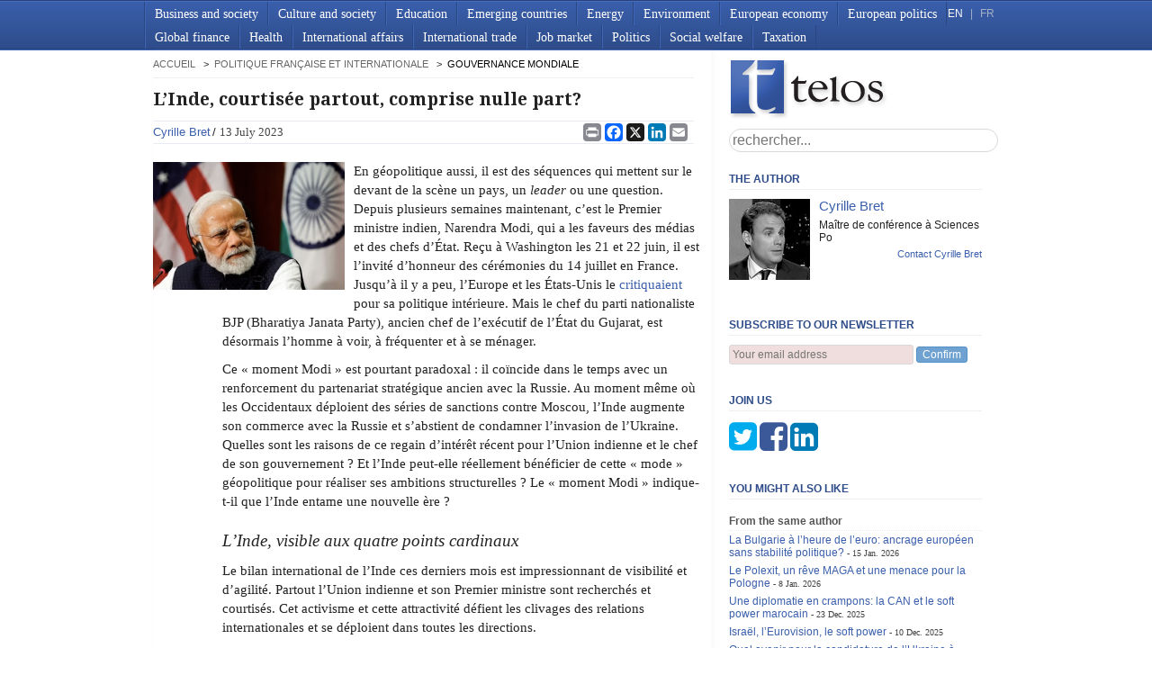

--- FILE ---
content_type: text/html; charset=utf-8
request_url: https://www.telos-eu.com/fr/politique-francaise-et-internationale/gouvernance-mondiale/linde-courtisee-partout-comprise-nulle-part.html
body_size: 38214
content:


<!doctype html>
<html lang="fr" class="no-js">
  <head >
    
    <!-- Google Tag Manager -->
    <script>(function(w,d,s,l,i){w[l]=w[l]||[];w[l].push({'gtm.start':
new Date().getTime(),event:'gtm.js'});var f=d.getElementsByTagName(s)[0],
j=d.createElement(s),dl=l!='dataLayer'?'&l='+l:'';j.async=true;j.src=
'https://www.googletagmanager.com/gtm.js?id='+i+dl;f.parentNode.insertBefore(j,f);
})(window,document,'script','dataLayer','GTM-5DCLG3L');</script>
    <!-- End Google Tag Manager -->
    <script defer src="https://cloud.umami.is/script.js" data-website-id="be23ac25-287f-41e2-ad6a-8a76abf83de7"></script> 
    <script defer data-domain="telos-eu.com" src="https://plausible.bbruno.monster/js/script.js"></script>

    

    <meta charset="utf-8">
    <title> L’Inde, courtisée partout, comprise nulle part? - Telos</title>
    <meta name="viewport" content="width=device-width, initial-scale=1.0, maximum-scale=1.0, minimum-scale=1.0, user-scalable=no">
    <meta name="apple-mobile-web-app-capable" content="yes" />
    
    <link rel="shortcut icon" href="/static/img/favicon.763119be992e.gif" type="image/x-icon" />
    <link href='https://fonts.googleapis.com/css?family=Droid+Serif:700' rel='stylesheet'display='swap'>
    <link rel="stylesheet" href="https://cdnjs.cloudflare.com/ajax/libs/font-awesome/4.7.0/css/font-awesome.min.css">
    <link href="/static/css/style.25f0ac332217.css" rel="stylesheet">
    <link href="/static/css/base.1f62717f40cf.css" rel="stylesheet">
    <link href="/static/css/print.a32e4758808a.css" rel="stylesheet" media="print">
    <link rel="alternate" type="application/rss+xml" href="/en/rss.xml" title="RSS 2.0">

    
    <script src="/static/js/libs/modernizr-2.0.6.min.873b6da0f0ac.js"></script>
    
    <script type="text/javascript" charset="utf-8">
      
      
    </script>
    
<meta name="description" content="Narendra in Paris. / Cyrille Bret">
<meta property="og:site_name" content="Telos" />
<meta property="og:title" content="L’Inde, courtisée partout, comprise nulle part?" />
<meta property="og:description" content="Narendra in Paris. / Cyrille Bret" />
<meta property="og:type" content="article" />
<meta property="article:published_time" content="2023-07-13T09:12:00+02:00" />
<meta property="article:section" content="Politique française et internationale" />

<meta property="og:url" content="https://www.telos-eu.com/fr/politique-francaise-et-internationale/linde-courtisee-partout-comprise-nulle-part.html" />
<meta property="og:image" content="https://www.telos-eu.com/medias/articles/Capture_decran_2023-07-13_a_07.12.05.png" />

<meta name="twitter:card" content="summary" />
<meta name="twitter:site" content="https://www.telos-eu.com" />
<meta name="twitter:site:id" content="@telos_eu" />
<meta name="twitter:title" content="L’Inde, courtisée partout, comprise nulle part?" />
<meta name="twitter:description" content="Narendra in Paris. / Cyrille Bret" />
<meta name="twitter:image" content="https://www.telos-eu.com/medias/articles/Capture_decran_2023-07-13_a_07.12.05.png" />

<link rel="canonical" href="https://www.telos-eu.com/fr/politique-francaise-et-internationale/linde-courtisee-partout-comprise-nulle-part.html" />

<script type="application/ld+json">
     {
         "@context": "http://schema.org",
         "@type": "Article",
         "author": [
             {"@type":"Person", "name":"Cyrille Bret"}
         ],
         "publisher":{"@type":"Organization", "name":"Telos", "logo":{"type":"ImageObject", "url":"https://www.telos-eu.com/static/img/logo.png", "width":"177", "height":"67"}},
         "headline":"L’Inde, courtisée partout, comprise nulle part?",
         "datePublished":"2023-07-13T09:12:00+02:00",
         "dateModified":"2023-07-13T09:12:00+02:00",
         "description": "Narendra in Paris. / Cyrille Bret",
         "about":["Politique française et internationale"],
         
         "image":"https://www.telos-eu.com/medias/articles/Capture_decran_2023-07-13_a_07.12.05.png",
         
         "mainEntityOfPage":{
             "@type":"URL",
             "@id":"https://www.telos-eu.com/fr/politique-francaise-et-internationale/linde-courtisee-partout-comprise-nulle-part.html"
         }
     }
    </script>



  </head>
  <body onload="if(window.scrollY>1) window.scrollTo(0,1);" class="">
    <!-- Google Tag Manager (noscript) -->
    <noscript><iframe src="https://www.googletagmanager.com/ns.html?id=GTM-5DCLG3L"
height="0" width="0" style="display:none;visibility:hidden"></iframe></noscript>
    <!-- End Google Tag Manager (noscript) -->
    
    

    <header>
      <nav>
        <div id="menu-title" onmousedown="$('nav>ul').slideToggle().parent().toggleClass('open');">Menu<span id="menu-status"> </span></div>
        
        <ul>
  
  <li>
    <a href="/en/business-and-society/">Business and society</a>
    
  </li>
  
  <li>
    <a href="/en/culture-and-society/">Culture and society</a>
    
  </li>
  
  <li>
    <a href="/en/education/">Education</a>
    
  </li>
  
  <li>
    <a href="/en/emerging-countries/">Emerging countries</a>
    
  </li>
  
  <li>
    <a href="/en/energy/">Energy</a>
    
  </li>
  
  <li>
    <a href="/en/environment/">Environment</a>
    
  </li>
  
  <li>
    <a href="/en/european-economy/">European economy</a>
    
  </li>
  
  <li>
    <a href="/en/european-politics/">European politics</a>
    
  </li>
  
  <li>
    <a href="/en/global-finance/">Global finance</a>
    
  </li>
  
  <li>
    <a href="/en/health/">Health</a>
    
  </li>
  
  <li>
    <a href="/en/international-affairs/">International affairs</a>
    
  </li>
  
  <li>
    <a href="/en/international-trade/">International trade</a>
    
  </li>
  
  <li>
    <a href="/en/job-market/">Job market</a>
    
  </li>
  
  <li>
    <a href="/en/politics/">Politics</a>
    
  </li>
  
  <li>
    <a href="/en/social-welfare/">Social welfare</a>
    
  </li>
  
  <li>
    <a href="/en/taxation/">Taxation</a>
    
  </li>
  
</ul>

        
        
        <div id="language">
          <span id="about-menu"><a href=#none>ABOUT</a> | </span>
          <a  class="active"  href='/en/'>EN</a> |
          <a  href='/fr/'>FR</a>
        </div>
      </nav>
    </header>
    <div id="container">
      <div id="main" role="main">
        <div id="left">
          
          
          <ul class="breadcrumbs">
            
            <li>
               <a href="/fr/">accueil</a>
              
            </li>
            
            <li>
               <a href="/fr/politique-francaise-et-internationale/">Politique française et internationale</a>
              
            </li>
            
            <li>
              
              Gouvernance mondiale
              
            </li>
            
          </ul>
          
          
          
<article class="main-col">
    
    <h1>
        L’Inde, courtisée partout, comprise nulle part?
        <span class="admin">
            <a class="edit" href="/admin/articles/article/3365/change/">edit</a>
        </span>
    </h1>
    <header>
        <ul class="authors">
            
            <li>
                <a href="/author/14205/cyrille-bret.html">Cyrille Bret</a>
            </li>
            
        </ul>
        <span class="date">13 July 2023</span>
        <ul class="categories">
            
            <li>
                <a href="/fr/politique-francaise-et-internationale/">Politique française et internationale</a>
            </li>
            
            
        </ul>
        <div class="share_buttons">
            <!--a href="#none" id="print-button" onClick="window.print();return false"><img src="/static/img/print-button.44d9debd6c26.png"></a>
            
            <span st_summary="Cyrille Bret - L’Inde, courtisée partout, comprise nulle part? - Telos" class="st_email" ></span>
            <span st_title="Cyrille Bret - L’Inde, courtisée partout, comprise nulle part? - Telos" st_summary="Narendra in Paris. / Cyrille Bret" class="st_facebook"></span>
            <span st_title="Cyrille Bret - L’Inde, courtisée partout, comprise nulle part? - Telos" class="st_twitter"></span>
            <span st_title="Cyrille Bret - L’Inde, courtisée partout, comprise nulle part? - Telos" st_summary="Narendra in Paris. / Cyrille Bret" class="st_linkedin"></span>
           
            <!-- Share links from: https://www.addtoany.com/ -->

            <span st_summary="Cyrille Bret - L’Inde, courtisée partout, comprise nulle part? - Telos" class="st_plusone" ></span-->
                <div class="a2a_kit a2a_kit_size_32 a2a_default_style">
                    <a class="a2a_button_print"></a>
                    <a class="a2a_button_facebook"></a>
                    <a class="a2a_button_x"></a>
                    <a class="a2a_button_linkedin"></a>
                    <a class="a2a_button_email"></a>
                </div>
</div>
    </header>
    
     <img src="/medias/cache/93/aa/93aa75f92a67b3d2b9512fb7f8fc3519.jpg">
        
    
    <p>En géopolitique aussi, il est des séquences qui mettent sur le devant de la scène un pays, un <em>leader</em> ou une question. Depuis plusieurs semaines maintenant, c’est le Premier ministre indien, Narendra Modi, qui a les faveurs des médias et des chefs d’État. Reçu à Washington les 21 et 22 juin, il est l’invité d’honneur des cérémonies du 14 juillet en France. Jusqu’à il y a peu, l’Europe et les États-Unis le <a href="https://edition.cnn.com/2023/06/20/india/india-narendra-modi-united-states-white-house-visit-intl-hnk/index.html">critiquaient</a> pour sa politique intérieure. Mais le chef du parti nationaliste BJP (Bharatiya Janata Party), ancien chef de l’exécutif de l’État du Gujarat, est désormais l’homme à voir, à fréquenter et à se ménager.</p>

<p>Ce «&nbsp;moment Modi&nbsp;» est pourtant paradoxal&nbsp;: il coïncide dans le temps avec un renforcement du partenariat stratégique ancien avec la Russie. Au moment même où les Occidentaux déploient des séries de sanctions contre Moscou, l’Inde augmente son commerce avec la Russie et s’abstient de condamner l’invasion de l’Ukraine. Quelles sont les raisons de ce regain d’intérêt récent pour l’Union indienne et le chef de son gouvernement&nbsp;? Et l’Inde peut-elle réellement bénéficier de cette «&nbsp;mode&nbsp;» géopolitique pour réaliser ses ambitions structurelles&nbsp;? Le «&nbsp;moment Modi&nbsp;» indique-t-il que l’Inde entame une nouvelle ère&nbsp;?</p>

<h2 class="intertitre">L’Inde, visible aux quatre points cardinaux</h2>

<p>Le bilan international de l’Inde ces derniers mois est impressionnant de visibilité et d’agilité. Partout l’Union indienne et son Premier ministre sont recherchés et courtisés. Cet activisme et cette attractivité défient les clivages des relations internationales et se déploient dans toutes les directions.</p>

<p>Au sud, le Premier ministre indien reprend le flambeau du non-alignement de la conférence des Non-Alignés à Bandung (1955) pour l’adapter au 21e siècle. Il a relancé avec un certain succès médiatique le concept de «&nbsp;Sud Global&nbsp;» (ou <em>Global South</em>, forgé par Carl Oglesby dès 1969) <a href="https://www.lowyinstitute.org/the-interpreter/g20-presidency-build-brand-india-champion-global-south">pour en revendiquer le rôle de porte-parole</a>. Il assure la présidence tournante du G20 du 1er décembre 2022 au 1er décembre 2023 et use de ce rôle pour organiser une centaine d’événements axés sur les défis du sud global&nbsp;: réunions ministérielles, <a href="https://g20.mygov.in/">forums des sociétés civiles</a>, etc.</p>

<p>A l’Ouest, son prestige semble rétabli après des années difficiles&nbsp;: sa visite aux Etats-Unis est non seulement la première ayant statut de «&nbsp;visite d’État&nbsp;» (sur les cinq réalisées depuis le début de ses primatures) mais a également débouché sur <a href="https://www.whitehouse.gov/briefing-room/statements-releases/2023/06/22/joint-statement-from-the-united-states-and-india/">une série d’accords</a> dans tous les domaines&nbsp;: énergie, santé, changement climatique, défense, transferts de technologies, etc. La présence de Narendra Modi aux côtés d’Emmanuel Macon pour les cérémonies du 14 juillet sur les Champs-Élysées marquera l’importance que les Européens accordent au leader indien malgré leur perception critique de son bilan en matière de tolérance religieuse, de droit de l’opposition, de séparation des pouvoirs, etc.</p>

<p>Mais c’est à l’est et au nord que la prouesse diplomatique de l’Inde est la plus importante, quand on constate à quel point les relations entre Delhi et Moscou se sont renforcées exactement au même moment. Delhi s’est abstenue de condamner la Russie au Conseil de sécurité des Nations-Unies durant l’année 2022 où elle jouissait d’un siège non permanent, et en outre elle a développé ses importations depuis la Russie&nbsp;: le commerce bilatéral a atteint <a href="https://economictimes.indiatimes.com/news/economy/foreign-trade/what-next-for-india-and-russia-in-trade-and-investment/articleshow/100284543.cms">le niveau record</a> de 44,4&nbsp;Mds de dollars durant la période 2022-2023. Une large partie de cette augmentation considérable tient aux hydrocarbures. L’Inde transforme en effet sur son sol le pétrole russe. Enfin, elle accueille le sommet de l’Organisation de Coopération de Shanghai, structure créée par la Russie et la Chine pour faire contrepoids à l’OTAN et contester l’ordre géopolitique issue de la Deuxième Guerre mondiale. Cela sert son prestige dans toutes les parties de l’Asie.</p>

<p>L’Inde (re)devient une grande puissance œcuménique, dans toutes les directions et dans tous les domaines. Partout, elle est recherchée et courtisée, par-delà les réseaux d’alliance traditionnels en cours de durcissement. Le «&nbsp;multi-alignement&nbsp;» revendiqué par le gouvernement Modi théorise cette attractivité générale. Quelles sont les raisons qui la fondent&nbsp;?</p>

<h2 class="intertitre">L’Inde, bénéficiaire du piège de Thucydide</h2>

<p>Le renforcement récent de l’Inde sur la scène internationale tient d’abord à la guerre en Ukraine et au renforcement de la rivalité entre les États-Unis et la Chine, qui voit l’Inde bénéficier «&nbsp;du piège de Thucydide&nbsp;» (Graham Allison), cette situation qui voit une puissance dominante entrer en conflit avec un rival émergent, dont elle craint la montée en puissance.</p>

<p>En réactivant leurs liens, avec l’Inde les États-Unis cherchent à faire contrepoids à la Chine en Asie et en Eurasie. Le rival systémique de la République Populaire de Chine est tout simplement immanquable avec la première population mondiale, le marché correspondant, une croissance du PIB prometteuse (+7,2% en 2022), son poids dans la tech, son armée aguerrie et son arme nucléaire. Les outils de ce rapprochement étaient préexistants&nbsp;: l’administration Obama avait porté l’Inde au rang de «&nbsp;partenaire de défense majeur des Etats-Unis&nbsp;». De plus, l’Inde est depuis longtemps un pilier du QUAD avec le Japon et l’Australie. En somme, la faveur de l’Inde aux Etats-Unis doit beaucoup à la montée des tensions avec la Chine.</p>

<p>En Europe, on espère également beaucoup d’une influence modératrice de l’Inde sur la Russie. La relation entre Moscou et Delhi est structurante dans plusieurs domaines&nbsp;: l’Inde est le premier client du complexe militaro-industriel russe depuis plus d’une décennie&nbsp;; elle bénéficie des centrales nucléaires de ROSSATOM&nbsp;; et les relations sont encadrées par un comité bilatéral de niveau gouvernemental. Autant dire que les relations russo-indiennes ne doivent à la conjoncture actuelle qu’un simple regain&nbsp;: elles sont fondamentales pour les deux partenaires.</p>

<p>En conséquence, les Européens recherchent en Inde des perspectives de long terme&nbsp;: sur le plan économique, ils connaissent les immenses besoins en infrastructures du pays&nbsp;; et sur le plan politique, ils espèrent se ménager un lever de pression indirect sur Moscou.</p>

<p>Reste néanmoins une grande incertitude pour le gouvernement indien&nbsp;: ses besoins et ses projets sont-ils réellement pris en considération par les multiples alliés ou partenaires qu’elle parvient à se ménager&nbsp;?</p>

<h2 class="intertitre">Les malentendus des partenariats stratégiques de l’Inde</h2>

<p>Le «&nbsp;moment Modi&nbsp;» est particulièrement apprécié à Delhi dans la perspective des élections fédérales de l’Union au printemps prochain&nbsp;: l’activité diplomatique du Premier ministre en 2023 figurera dans son bilan à un moment où le BJP perd la maîtrise de certains États de l’Union.</p>

<p>Mais, par-delà la conjoncture, l’Inde s’expose à plusieurs risques de désillusion à terme&nbsp;: la fonction tribunicienne du Sud Global lui est contestée par la Chine avec des arguments financiers, industriels et militaires extrêmement puissants, notamment en Asie&nbsp;; les États-Unis et l’Union européenne ont beau réactiver régulièrement leurs accords stratégiques avec l’Union indienne, celle-ci est encore loin d’obtenir un siège permanent au Conseil de sécurité des Nations-Unies&nbsp;; et l’œcuménisme multi-aligné de Modi risque de virer à l’abstentionnisme à mesure que les crises se développement en Europe et en Asie. À force d’agilité, l’Inde peut décevoir les Occidentaux si elle n’infléchit par la position de Moscou et ne fait pas efficacement contrepoids à la Chine. Dans la reprise du dialogue stratégique, l’Inde pourrait bien être déçue par les contreparties des Occidentaux&nbsp;; et les Occidentaux «&nbsp;lassés&nbsp;» par l’agilité de l’Inde.</p>

<p>En outre, l’Inde attend de ses partenaires qu’ils l’aident à surmonter ses défis structurels (énergie, infrastructures, chômage, industries, etc.) tout en refusant d’ouvrir largement son économie&nbsp;: celle-ci demeure très concentrée entre les mains de grandes familles&nbsp;; elle reste entravée par des procédures administratives peu attrayantes&nbsp;; et New Delhi campe depuis longtemps sur une ligne protectionniste.</p>

<p>Là est peut-être le plus grand risque de malentendu stratégique entre l’Inde et ses partenaires&nbsp;: ceux-ci attendent de l’Union une influence extérieure alors que l’Inde, elle, cherche avant tout des solutions à ses défis intérieurs.</p>

<p>L’Inde est en faveur en ce moment mais mérite-t-elle de passer ainsi de l’ombre à la lumière, de la critique à la faveur&nbsp;? Le «&nbsp;retour&nbsp;» de l’Inde sur le devant de la scène doit beaucoup à la conjoncture&nbsp;: les présidences tournantes du G20 et de l’OCS lui donnent une tribune au Sud et en Eurasie&nbsp;; la guerre en Ukraine oblige les Européens à chercher des contre-feux en Inde&nbsp;; le piège de Thucydide renforce la valeur de l’alliance indienne pour les États-Unis&nbsp;; la croissance démographique et économique de l’Inde rend son économie attrayante&nbsp;; son multi-alignement militaire ne nuit pas à son partenariat stratégique avec Moscou. Si les atouts structurels du pays sont connus, les limites de sa posture extérieure le sont aussi&nbsp;: dans une période de reconstitution et de durcissement des blocs, une grande puissance trop œcuménique peut susciter des réticences. En géopolitique aussi, la solidité d’une posture tient aussi à la crédibilité des alliances.</p>


    
    <div class="donate-mollie">
        
<section class="mollie-donation article">
    <h3>
        Did you enjoy this article?
        <a class="close-mollie" href="#">close</a>
    </h3>
    <label>
        <span>Support Telos by making a donation</span><br />
        <span>(for which you can get a tax write-off)</span>
    </label>

    <div id="donation-form">
        <div class="amount-wrapper">
            <label for="amount"></label>
            <div class="amount-input">
                <span class="prefix">&euro;</span>
                <input
                    type="number"
                    id="donation-amount"
                    name="amount"
                    placeholder="20"
                    min="1"
                    step="1"
                >
            </div>
        </div>

        <p id="amount-error" class="error" style="display:none; color:red;">
            Please enter a valid amount
        </p>

        <button id="donate-button" class="btn-donate">
            Donate
        </button>

        <div id="donation-status"></div>
    </div>

    <div class="payment-badges">
        <div class="powered-by">
            <span class="powered-text">Powered by</span>
            <img src="/static/img/mollie-logo.png" alt="Mollie" class="mollie-logo">
        </div>
        <div class="card-logos">
            <img src="/static/img/visa-logo.png" width="60" alt="Visa" class="card-logo">
            <img src="/static/img/logo-mastercard.webp" width="60" alt="Mastercard" class="card-logo">
            <img src="/static/img/logo-cb.jpg" width="60" alt="Carte Bleue" class="card-logo">
        </div>
    </div>
</section>

<script>
(function() {
    const amountInput = document.getElementById('donation-amount');
    const donateButton = document.getElementById('donate-button');
    const amountError = document.getElementById('amount-error');
    const statusDiv = document.getElementById('donation-status');

    // Get CSRF token from cookies
    function getCookie(name) {
        let cookieValue = null;
        if (document.cookie && document.cookie !== '') {
            const cookies = document.cookie.split(';');
            for (let i = 0; i < cookies.length; i++) {
                const cookie = cookies[i].trim();
                if (cookie.substring(0, name.length + 1) === (name + '=')) {
                    cookieValue = decodeURIComponent(cookie.substring(name.length + 1));
                    break;
                }
            }
        }
        return cookieValue;
    }

    // Handle donation button click
    donateButton.addEventListener('click', async function(e) {
        e.preventDefault();

        const amount = parseFloat(amountInput.value);

        // Validate amount
        if (!amount || amount < 1) {
            amountError.style.display = 'block';
            amountInput.classList.add('invalid');
            amountInput.focus();
            return;
        }

        amountError.style.display = 'none';
        amountInput.classList.remove('invalid');
        donateButton.disabled = true;
        donateButton.textContent = 'Processing...';
        statusDiv.innerHTML = '';

        try {
            // Create payment on backend
            const response = await fetch('/donations/create/', {
                method: 'POST',
                headers: {
                    'Content-Type': 'application/json',
                    'X-CSRFToken': getCookie('csrftoken'),
                },
                body: JSON.stringify({
                    amount: amount,
                    source: 'donation_box'
                })
            });

            const data = await response.json();

            if (response.ok && data.payment_url) {
                // Store payment_id in localStorage for receipt form on success page
                localStorage.setItem('mollie_payment_id', data.payment_id);
                // Redirect to Mollie payment page
                window.location.href = data.payment_url;
            } else {
                throw new Error(data.error || 'Payment creation failed');
            }

        } catch (error) {
            console.error('Donation error:', error);
            statusDiv.innerHTML = '<p class="error" style="color: #d9534f; margin-top: 10px;">An error occurred. Please try again.</p>';
            donateButton.disabled = false;
            donateButton.textContent = 'Donate';
        }
    });

    // Enable button when amount is valid
    amountInput.addEventListener('input', function() {
        const amount = parseFloat(amountInput.value);
        if (amount && amount >= 1) {
            amountError.style.display = 'none';
            amountInput.classList.remove('invalid');
        }
    });

    // Allow Enter key to submit
    amountInput.addEventListener('keypress', function(e) {
        if (e.key === 'Enter') {
            donateButton.click();
        }
    });

    // Close button functionality
    const closeButton = document.querySelector('.close-mollie');
    if (closeButton) {
        closeButton.addEventListener('click', function(event) {
            event.preventDefault();
            const donateBox = document.querySelector('.mollie-donation');

            // Get the current height
            const currentHeight = donateBox.offsetHeight;

            // Set explicit height and add transition
            donateBox.style.height = currentHeight + 'px';
            donateBox.style.transition = 'height 0.5s ease, opacity 0.5s ease';
            donateBox.style.overflow = 'hidden';

            // Force reflow
            donateBox.offsetHeight;

            // Animate to zero height and fade out
            donateBox.style.height = '0px';
            donateBox.style.opacity = '0';
            donateBox.style.paddingTop = '0px';
            donateBox.style.paddingBottom = '0px';
            donateBox.style.marginBottom = '0px';
        });
    }
})();
</script>

    </div>
    
        <footer><div class="share_buttons">
            <!--a href="#none" id="print-button" onClick="window.print();return false"><img src="/static/img/print-button.44d9debd6c26.png"></a>
            
            <span st_summary="Cyrille Bret - L’Inde, courtisée partout, comprise nulle part? - Telos" class="st_email" ></span>
            <span st_title="Cyrille Bret - L’Inde, courtisée partout, comprise nulle part? - Telos" st_summary="Narendra in Paris. / Cyrille Bret" class="st_facebook"></span>
            <span st_title="Cyrille Bret - L’Inde, courtisée partout, comprise nulle part? - Telos" class="st_twitter"></span>
            <span st_title="Cyrille Bret - L’Inde, courtisée partout, comprise nulle part? - Telos" st_summary="Narendra in Paris. / Cyrille Bret" class="st_linkedin"></span>
           
            <!-- Share links from: https://www.addtoany.com/ -->

            <span st_summary="Cyrille Bret - L’Inde, courtisée partout, comprise nulle part? - Telos" class="st_plusone" ></span-->
                <div class="a2a_kit a2a_kit_size_32 a2a_default_style">
                    <a class="a2a_button_print"></a>
                    <a class="a2a_button_facebook"></a>
                    <a class="a2a_button_x"></a>
                    <a class="a2a_button_linkedin"></a>
                    <a class="a2a_button_email"></a>
                </div>
</div></footer>
    
    
        





     


        </div>
        <div id="right">
          <a href="/"><h1 class="logo">telos</h1></a>
          <form action="/search/" class="search-form">
            <input type="search" name="q" results="5" placeholder="rechercher..." > 
          </form>
          
<section class="box authors">
    
    <h3>The author</h3>
    
    <ul>
        
        <li>
             <img
                src="/medias/cache/d5/0b/d50b01309967b8722b172bad2ba7d71a.jpg">
             <span class="author"><a
                    href="/author/14205/cyrille-bret.html">Cyrille
                    Bret</a></span>
            <span class="biography">Maître de conférence à Sciences Po</span>
            <span class="mail"><a
                    href="/auteur/14205/cyrille-bret/sendmail/">Contact
                    Cyrille Bret</a></span>
            
        </li>
    </ul>
</section>


<section class="box subscribe">
  <h3>Subscribe to our newsletter</h3>
  <form action="/abonnement/" method="GET">
    <input name="email" type="email" placeholder="Your email address" required />
    <button type="submit">Confirm</button>
  </form>
  <a class="close" href="#" onclick="$(this).closest('.box.subscribe').fadeOut(300, function(){ $(this).remove(); }); return false;">close</a>
</section>

<section class="box join-us 
                _dismissed  
                ">
 <h3>
     Join us
     <a class="close" href="#">close</a>
 </h3>
  <a target="_blank" href="http://twitter.com/telos_eu" class="fa fa-3x fa-twitter-square"></a>
  <a target="_blank" href="http://www.facebook.com/telos.3eu" class="fa fa-3x fa-facebook-square"></a>
  <a target="_blank" href="https://fr.linkedin.com/company/agence-telos" class="fa fa-3x fa-linkedin-square"></a> 
</section>


<style>
    @media screen and (max-width: 500px){
        section.newsletter{
            position: fixed;
            bottom:0;
            left:0;
            background:#fff;
            padding:10px 0;
        }
        #boxNewsletter{
            
        }
    }
</style>

<!--
         <section class="fb-like">
         <div id="fb-root"></div>
         <script>(function(d, s, id) {
         var js, fjs = d.getElementsByTagName(s)[0];
         if (d.getElementById(id)) return;
         js = d.createElement(s); js.id = id;
         js.src = "//connect.facebook.net/fr_FR/all.js#xfbml=1&appId=188697561182216";
         fjs.parentNode.insertBefore(js, fjs);
         }(document, 'script', 'facebook-jssdk'));</script>
         <div class="fb-like-box" data-href="http://www.facebook.com/pages/Telos/345846724202"  data-css="http://tagpages.beta.oxys.net/static/css/facebook.css/?1" data-width="292" data-show-faces="true" data-border-color="#fff" data-stream="false" data-header="false"></div>
         </section>
         -->

<section class="box related">
    <h3>You might also like</h3>
    <ul>
        
        <li>
            From the same author
            <ul>
                
                <li>
                    <a href="/fr/politique-francaise-et-internationale/la-bulgarie-a-lheure-de-leuro-ancrage-europeen-san.html">La Bulgarie à l’heure de l’euro: ancrage européen sans stabilité politique?</a>
                    <span class="date">15 Jan. 2026</span>
                </li>
                
                <li>
                    <a href="/fr/politique-francaise-et-internationale/le-polexit-un-reve-maga-et-une-menace-pour-la-polo.html">Le Polexit, un rêve MAGA et une menace pour la Pologne</a>
                    <span class="date">8 Jan. 2026</span>
                </li>
                
                <li>
                    <a href="/fr/politique-francaise-et-internationale/une-diplomatie-en-crampons-la-can-et-le-soft-power.html">Une diplomatie en crampons: la CAN et le soft power marocain</a>
                    <span class="date">23 Dec. 2025</span>
                </li>
                
                <li>
                    <a href="/fr/politique-francaise-et-internationale/israel-leurovision-le-soft-power.html">Israël, l’Eurovision, le soft power</a>
                    <span class="date">10 Dec. 2025</span>
                </li>
                
                <li>
                    <a href="/fr/politique-francaise-et-internationale/quel-avenir-pour-la-candidature-de-lukraine-a-luni.html">Quel avenir pour la candidature de l’Ukraine à l’Union européenne?</a>
                    <span class="date">28 Nov. 2025</span>
                </li>
                
            </ul>
        </li>
        
        
        <li>
            Politique française et internationale
            <ul>
                
                <li>
                    <a href="/fr/politique-francaise-et-internationale/les-incertitudes-de-la-presidentielle-portugaise.html">Les incertitudes de la présidentielle portugaise</a>
                    
                    <span class="author"><a
                            href="">Raphaël Cardet</a></span>
                    
                    <span class="date">17 Jan. 2026</span>
                </li>
                
                <li>
                    <a href="/fr/politique-francaise-et-internationale/trump-et-le-nouveau-desordre-international.html">Trump et le nouveau désordre international</a>
                    
                    <span class="author"><a
                            href="">Riccardo Perissich</a></span>
                    
                    <span class="date">14 Jan. 2026</span>
                </li>
                
                <li>
                    <a href="/fr/politique-francaise-et-internationale/statut-de-lelu-local-une-reforme-utile-mais-qui-ne.html">Statut de l’élu local: une réforme utile, mais qui ne constitue pas une avancée démocratique</a>
                    
                    <span class="author"><a
                            href="">Solène Le Monnier</a></span>
                    
                    <span class="date">12 Jan. 2026</span>
                </li>
                
            </ul>
        </li>
        
        <li>
            Gouvernance mondiale
            <ul>
                
                <li>
                    <a href="/fr/politique-francaise-et-internationale/la-doctrine-trump-vue-de-moscou.html">La doctrine Trump vue de Moscou</a>
                    
                    <span class="author"><a
                            href="">Bernard Chappedelaine</a></span>
                    
                    <span class="date">17 Dec. 2025</span>
                </li>
                
                <li>
                    <a href="/fr/politique-francaise-et-internationale/de-la-guerre-de-haute-a-la-guerre-de-longue-intens.html">De la guerre de haute à la guerre de longue intensité: l’Europe est-elle prête?</a>
                    
                    <span class="author"><a
                            href="">Matthieu Anquez</a></span>
                    
                    <span class="date">16 Dec. 2025</span>
                </li>
                
                <li>
                    <a href="/fr/politique-francaise-et-internationale/quand-bucarest-et-paris-reinventent-la-defense-la-.html">Quand Bucarest et Paris réinventent la défense: la double résilience à l’épreuve</a>
                    
                    <span class="author"><a
                            href="">Florent  Parmentier</a></span>
                    
                    <span class="date">15 Dec. 2025</span>
                </li>
                
            </ul>
        </li>
        
        <li>
            Inde
            <ul>
                
                <li>
                    <a href="/fr/politique-francaise-et-internationale/le-triangle-inde-chine-pakistan.html">Le triangle Inde-Chine-Pakistan</a>
                    
                    <span class="author"><a
                            href="">Christophe Jaffrelot</a></span>
                    
                    <span class="date">10 July 2025</span>
                </li>
                
                <li>
                    <a href="/fr/societe/le-numerique-source-despoir-pour-la-jeunesse-du-su.html">Le numérique, source d’espoir pour la jeunesse du Sud Global</a>
                    
                    <span class="date">31 May 2025</span>
                </li>
                
                <li>
                    <a href="/fr/politique-francaise-et-internationale/le-cachemire-au-centre-des-tensions-entre-inde-et-.html">Le Cachemire au centre des tensions entre Inde et Pakistan</a>
                    
                    <span class="date">22 May 2025</span>
                </li>
                
            </ul>
        </li>
        
    </ul>
</section>


<section class="box menu">
  <h3>Learn more about Telos</h3>
  <ul>
    <li>
      <a href="/authors/">Authors</a> <!-- TODO -->
    </li>
    <li>
      <a href="/en/about-us/">About</a> <!-- TODO -->
    </li>
    <li>
      <a href="/contact-form/">Contact Us</a>
    </li>
    <li>
      <a href="/en/legal-information/">Legal Notice</a> <!-- TODO -->
    </li>
    <li>
      <a href="/en/editorial-protocol/">Editorial Protocol</a> <!-- TODO -->
    </li>
  </ul>
</section>

<section class="box menu">
    <h3>Our Partners</h3>
    <div>
    <ul>
        <li>
            <a href="https://www.lavoce.info" target="_blank">Lavoce.info</a>
        </li>
        <li>
            <a href="https://agendapublica.es/" target="_blank">Agenda Pública</a>
        </li>
        <li>
            <a href="https://cepr.org/voxeu" target="_blank">VoxEU</a>            
        </li>
        <li>
          <a href="https://www.slate.fr/source/102107/telos" target="_blank">Slate<br/></a>  
        </li>   
        <li>
          <a href="https://dokdoc.eu/" target="_blank">Dokdoc<br/></a>  
        </li>
    </ul>
  </div>
</section>


        </div>
      </div>
      <footer></footer>
    </div>
    <!--! end of #container -->
    <script src="//ajax.googleapis.com/ajax/libs/jquery/1.6.2/jquery.min.js"></script>
    <script>window.jQuery || document.write("<script src='/static/js/libs/jquery-1.6.2.min.a1a8cb16a060.js'><\/script>")</script>
    <script src="/static/js/libs/jquery.ba-dotimeout.f6b1886b61df.js" type="text/javascript" charset="utf-8"></script>
    <!--script src="/static/js/infinite-scroll.3d141e7e650d.js" type="text/javascript" charset="utf-8"></script-->
    <script src="/static/js/menu.932976f3747f.js" type="text/javascript" charset="utf-8"></script>
    <script src="/static/js/join_us.51e4cd84e884.js" type="text/javascript" charset="utf-8"></script>
    <!--[if lt IE 7 ]>
    <script src="//ajax.googleapis.com/ajax/libs/chrome-frame/1.0.3/CFInstall.min.js"></script>
    <script>window.attachEvent('onload',function(){CFInstall.check({mode:'overlay'})})</script>
    <![endif]-->
    <div id="logo-print" style="display: none"><img src="/static/img/logo-print.2cd6db544147.png"></div>
    <script async src="https://static.addtoany.com/menu/page.js"></script>
  </body>
</html>
